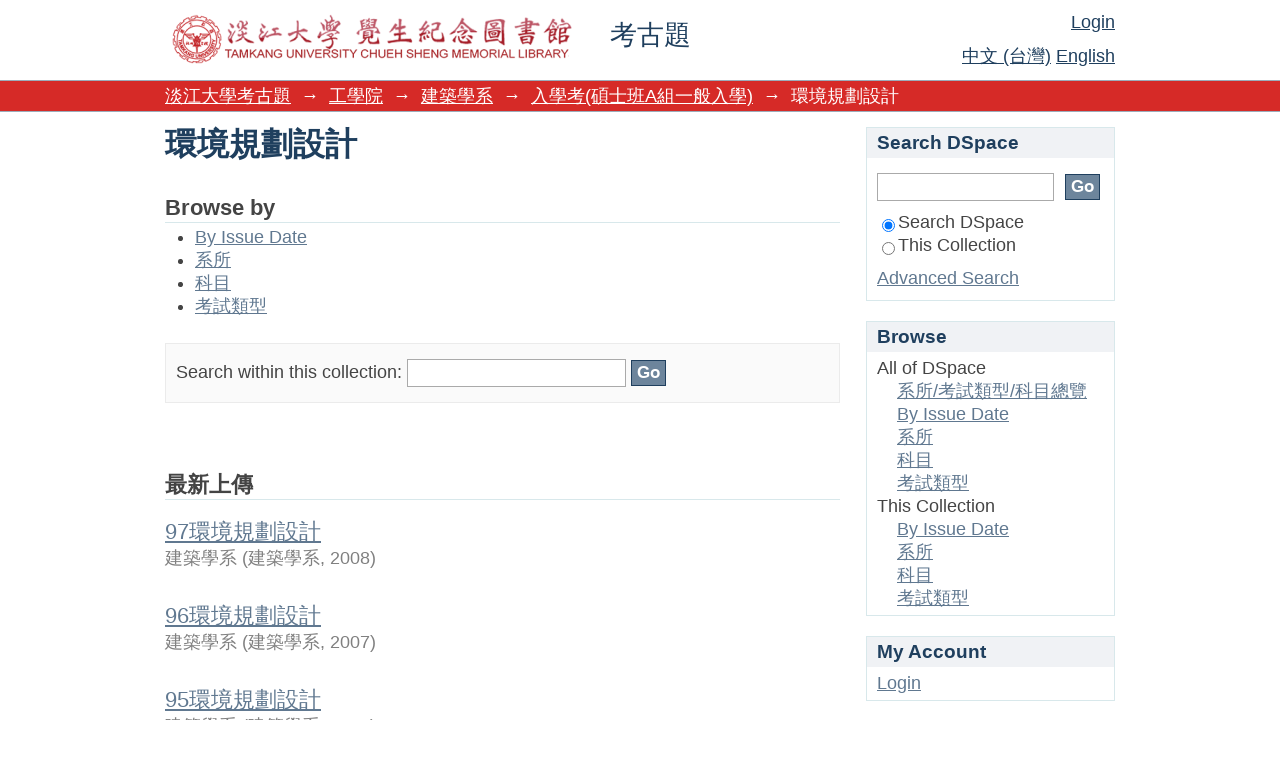

--- FILE ---
content_type: text/html;charset=utf-8
request_url: http://exam.lib.tku.edu.tw:8080/xmlui/handle/123456789/6907;jsessionid=9F674457B4FE87FFF414EC8D26717791
body_size: 29392
content:
<?xml version="1.0" encoding="UTF-8"?>
<!DOCTYPE html PUBLIC "-//W3C//DTD XHTML 1.0 Strict//EN" "http://www.w3.org/TR/xhtml1/DTD/xhtml1-strict.dtd">
<html xmlns="http://www.w3.org/1999/xhtml" class="no-js">
<head>
<meta content="text/html; charset=UTF-8" http-equiv="Content-Type" />
<meta content="IE=edge,chrome=1" http-equiv="X-UA-Compatible" />
<meta content="width=device-width, initial-scale=1.0, maximum-scale=1.0" name="viewport" />
<link rel="shortcut icon" href="/xmlui/themes/Mirage/images/favicon.ico" />
<link rel="apple-touch-icon" href="/xmlui/themes/Mirage/images/apple-touch-icon.png" />
<meta name="Generator" content="DSpace 5.1" />
<link type="text/css" rel="stylesheet" media="screen" href="/xmlui/themes/Mirage/lib/css/reset.css" />
<link type="text/css" rel="stylesheet" media="screen" href="/xmlui/themes/Mirage/lib/css/base.css" />
<link type="text/css" rel="stylesheet" media="screen" href="/xmlui/themes/Mirage/lib/css/helper.css" />
<link type="text/css" rel="stylesheet" media="screen" href="/xmlui/themes/Mirage/lib/css/jquery-ui-1.8.15.custom.css" />
<link type="text/css" rel="stylesheet" media="screen" href="/xmlui/themes/Mirage/lib/css/style.css" />
<link type="text/css" rel="stylesheet" media="screen" href="/xmlui/themes/Mirage/lib/css/authority-control.css" />
<link type="text/css" rel="stylesheet" media="handheld" href="/xmlui/themes/Mirage/lib/css/handheld.css" />
<link type="text/css" rel="stylesheet" media="print" href="/xmlui/themes/Mirage/lib/css/print.css" />
<link type="text/css" rel="stylesheet" media="all" href="/xmlui/themes/Mirage/lib/css/media.css" />
<link type="application/rss+xml" rel="alternate" href="/xmlui/feed/rss_1.0/123456789/6907" />
<link type="application/rss+xml" rel="alternate" href="/xmlui/feed/rss_2.0/123456789/6907" />
<link type="application/atom+xml" rel="alternate" href="/xmlui/feed/atom_1.0/123456789/6907" />
<link type="application/opensearchdescription+xml" rel="search" href="http://exam.lib.tku.edu.tw:8080/xmlui/open-search/description.xml" title="DSpace" />
<script type="text/javascript">
                                //Clear default text of empty text areas on focus
                                function tFocus(element)
                                {
                                        if (element.value == ' '){element.value='';}
                                }
                                //Clear default text of empty text areas on submit
                                function tSubmit(form)
                                {
                                        var defaultedElements = document.getElementsByTagName("textarea");
                                        for (var i=0; i != defaultedElements.length; i++){
                                                if (defaultedElements[i].value == ' '){
                                                        defaultedElements[i].value='';}}
                                }
                                //Disable pressing 'enter' key to submit a form (otherwise pressing 'enter' causes a submission to start over)
                                function disableEnterKey(e)
                                {
                                     var key;

                                     if(window.event)
                                          key = window.event.keyCode;     //Internet Explorer
                                     else
                                          key = e.which;     //Firefox and Netscape

                                     if(key == 13)  //if "Enter" pressed, then disable!
                                          return false;
                                     else
                                          return true;
                                }

                                function FnArray()
                                {
                                    this.funcs = new Array;
                                }

                                FnArray.prototype.add = function(f)
                                {
                                    if( typeof f!= "function" )
                                    {
                                        f = new Function(f);
                                    }
                                    this.funcs[this.funcs.length] = f;
                                };

                                FnArray.prototype.execute = function()
                                {
                                    for( var i=0; i < this.funcs.length; i++ )
                                    {
                                        this.funcs[i]();
                                    }
                                };

                                var runAfterJSImports = new FnArray();
            </script>
<script xmlns:i18n="http://apache.org/cocoon/i18n/2.1" type="text/javascript" src="/xmlui/themes/Mirage/lib/js/modernizr-1.7.min.js"> </script>
<title>環境規劃設計</title>
</head><!--[if lt IE 7 ]> <body class="ie6"> <![endif]-->
                <!--[if IE 7 ]>    <body class="ie7"> <![endif]-->
                <!--[if IE 8 ]>    <body class="ie8"> <![endif]-->
                <!--[if IE 9 ]>    <body class="ie9"> <![endif]-->
                <!--[if (gt IE 9)|!(IE)]><!--><body><!--<![endif]-->
<div id="ds-main">
<div id="ds-header-wrapper">
<div class="clearfix" id="ds-header">
<a id="ds-header-logo-link" href="/xmlui/">
<span id="ds-header-logo"> </span>
<span id="ds-header-logo-text">考古題</span>
</a>
<h1 xmlns:i18n="http://apache.org/cocoon/i18n/2.1" class="pagetitle visuallyhidden">環境規劃設計</h1>
<div id="ds-user-box">
<p>
<a href="/xmlui/login">Login</a>
</p>
</div>
<div xmlns:i18n="http://apache.org/cocoon/i18n/2.1" id="ds-language-selection">
<a href="?locale-attribute=zh_TW">中文 (台灣)</a>
<a href="?locale-attribute=en">English</a>
</div>
</div>
</div>
<div id="ds-trail-wrapper">
<ul id="ds-trail">
<li class="ds-trail-link first-link ">
<a href="/xmlui/">淡江大學考古題</a>
</li>
<li xmlns:i18n="http://apache.org/cocoon/i18n/2.1" xmlns="http://di.tamu.edu/DRI/1.0/" class="ds-trail-arrow">→</li>
<li class="ds-trail-link ">
<a href="/xmlui/handle/123456789/7">工學院</a>
</li>
<li class="ds-trail-arrow">→</li>
<li class="ds-trail-link ">
<a href="/xmlui/handle/123456789/179">建築學系</a>
</li>
<li class="ds-trail-arrow">→</li>
<li class="ds-trail-link ">
<a href="/xmlui/handle/123456789/6560">入學考(碩士班A組一般入學)</a>
</li>
<li class="ds-trail-arrow">→</li>
<li class="ds-trail-link last-link">環境規劃設計</li>
</ul>
</div>
<div class="hidden" id="no-js-warning-wrapper">
<div id="no-js-warning">
<div class="notice failure">JavaScript is disabled for your browser. Some features of this site may not work without it.</div>
</div>
</div>
<div id="ds-content-wrapper">
<div class="clearfix" id="ds-content">
<div id="ds-body">
<h1 class="ds-div-head">環境規劃設計</h1>
<div id="aspect_artifactbrowser_CollectionViewer_div_collection-home" class="ds-static-div primary repository collection">
<div id="aspect_artifactbrowser_CollectionViewer_div_collection-search-browse" class="ds-static-div secondary search-browse">
<div id="aspect_browseArtifacts_CollectionBrowse_div_collection-browse" class="ds-static-div secondary browse">
<h2 class="ds-head">Browse by</h2>
<ul xmlns:i18n="http://apache.org/cocoon/i18n/2.1" xmlns="http://di.tamu.edu/DRI/1.0/" id="aspect_browseArtifacts_CollectionBrowse_list_collection-browse" class="ds-simple-list collection-browse">
<li class="ds-simple-list-item">
<a href="/xmlui/handle/123456789/6907/browse?type=dateissued">By Issue Date</a>
</li>
<li xmlns:i18n="http://apache.org/cocoon/i18n/2.1" xmlns="http://di.tamu.edu/DRI/1.0/" class="ds-simple-list-item">
<a href="/xmlui/handle/123456789/6907/browse?type=author">系所</a>
</li>
<li xmlns:i18n="http://apache.org/cocoon/i18n/2.1" xmlns="http://di.tamu.edu/DRI/1.0/" class="ds-simple-list-item">
<a href="/xmlui/handle/123456789/6907/browse?type=title">科目</a>
</li>
<li xmlns:i18n="http://apache.org/cocoon/i18n/2.1" xmlns="http://di.tamu.edu/DRI/1.0/" class="ds-simple-list-item">
<a href="/xmlui/handle/123456789/6907/browse?type=subject">考試類型</a>
</li>
</ul>
</div>
<form xmlns:i18n="http://apache.org/cocoon/i18n/2.1" xmlns="http://di.tamu.edu/DRI/1.0/" id="aspect_discovery_CollectionSearch_div_collection-search" class="ds-interactive-div secondary search" action="/xmlui/handle/123456789/6907/discover" method="post" onsubmit="javascript:tSubmit(this);">
<p id="aspect_discovery_CollectionSearch_p_search-query" class="ds-paragraph">Search within this collection: <input xmlns:i18n="http://apache.org/cocoon/i18n/2.1" xmlns="http://www.w3.org/1999/xhtml" id="aspect_discovery_CollectionSearch_field_query" class="ds-text-field" name="query" type="text" value="" /> <input xmlns:i18n="http://apache.org/cocoon/i18n/2.1" id="aspect_discovery_CollectionSearch_field_submit" class="ds-button-field" name="submit" type="submit" value="Go" />
</p>
</form>
</div>
<div id="aspect_artifactbrowser_CollectionViewer_div_collection-view" class="ds-static-div secondary">
<!-- External Metadata URL: cocoon://metadata/handle/123456789/6907/mets.xml-->
<div xmlns:oreatom="http://www.openarchives.org/ore/atom/" xmlns:ore="http://www.openarchives.org/ore/terms/" xmlns:atom="http://www.w3.org/2005/Atom" class="detail-view"> 
            
            </div>
</div>
<h2 class="ds-div-head">最新上傳</h2>
<div xmlns:i18n="http://apache.org/cocoon/i18n/2.1" xmlns="http://di.tamu.edu/DRI/1.0/" id="aspect_discovery_CollectionRecentSubmissions_div_collection-recent-submission" class="ds-static-div secondary recent-submission">
<ul xmlns:oreatom="http://www.openarchives.org/ore/atom/" xmlns:ore="http://www.openarchives.org/ore/terms/" xmlns:atom="http://www.w3.org/2005/Atom" class="ds-artifact-list">
<!-- External Metadata URL: cocoon://metadata/handle/123456789/4024/mets.xml?sections=dmdSec,fileSec&fileGrpTypes=THUMBNAIL-->
<li class="ds-artifact-item odd">
<div class="artifact-description">
<div class="artifact-title">
<a href="/xmlui/handle/123456789/4024">97環境規劃設計</a>
<span class="Z3988" title="ctx_ver=Z39.88-2004&amp;rft_val_fmt=info%3Aofi%2Ffmt%3Akev%3Amtx%3Adc&amp;rft_id=http%3A%2F%2Fexam.lib.tku.edu.tw%3A8080%2Fxmlui%2Fhandle%2F123456789%2F4024&amp;rfr_id=info%3Asid%2Fdspace.org%3Arepository&amp;">
                    ﻿ 
                </span>
</div>
<div class="artifact-info">
<span class="author">
<span>建築學系</span>
</span> <span class="publisher-date">(<span class="publisher">建築學系</span>, <span class="date">2008</span>)</span>
</div>
</div>
</li>
<!-- External Metadata URL: cocoon://metadata/handle/123456789/4023/mets.xml?sections=dmdSec,fileSec&fileGrpTypes=THUMBNAIL-->
<li class="ds-artifact-item even">
<div class="artifact-description">
<div class="artifact-title">
<a href="/xmlui/handle/123456789/4023">96環境規劃設計</a>
<span class="Z3988" title="ctx_ver=Z39.88-2004&amp;rft_val_fmt=info%3Aofi%2Ffmt%3Akev%3Amtx%3Adc&amp;rft_id=http%3A%2F%2Fexam.lib.tku.edu.tw%3A8080%2Fxmlui%2Fhandle%2F123456789%2F4023&amp;rfr_id=info%3Asid%2Fdspace.org%3Arepository&amp;">
                    ﻿ 
                </span>
</div>
<div class="artifact-info">
<span class="author">
<span>建築學系</span>
</span> <span class="publisher-date">(<span class="publisher">建築學系</span>, <span class="date">2007</span>)</span>
</div>
</div>
</li>
<!-- External Metadata URL: cocoon://metadata/handle/123456789/4022/mets.xml?sections=dmdSec,fileSec&fileGrpTypes=THUMBNAIL-->
<li class="ds-artifact-item odd">
<div class="artifact-description">
<div class="artifact-title">
<a href="/xmlui/handle/123456789/4022">95環境規劃設計</a>
<span class="Z3988" title="ctx_ver=Z39.88-2004&amp;rft_val_fmt=info%3Aofi%2Ffmt%3Akev%3Amtx%3Adc&amp;rft_id=http%3A%2F%2Fexam.lib.tku.edu.tw%3A8080%2Fxmlui%2Fhandle%2F123456789%2F4022&amp;rfr_id=info%3Asid%2Fdspace.org%3Arepository&amp;">
                    ﻿ 
                </span>
</div>
<div class="artifact-info">
<span class="author">
<span>建築學系</span>
</span> <span class="publisher-date">(<span class="publisher">建築學系</span>, <span class="date">2006</span>)</span>
</div>
</div>
</li>
<!-- External Metadata URL: cocoon://metadata/handle/123456789/4021/mets.xml?sections=dmdSec,fileSec&fileGrpTypes=THUMBNAIL-->
<li class="ds-artifact-item even">
<div class="artifact-description">
<div class="artifact-title">
<a href="/xmlui/handle/123456789/4021">94環境規劃設計</a>
<span class="Z3988" title="ctx_ver=Z39.88-2004&amp;rft_val_fmt=info%3Aofi%2Ffmt%3Akev%3Amtx%3Adc&amp;rft_id=http%3A%2F%2Fexam.lib.tku.edu.tw%3A8080%2Fxmlui%2Fhandle%2F123456789%2F4021&amp;rfr_id=info%3Asid%2Fdspace.org%3Arepository&amp;">
                    ﻿ 
                </span>
</div>
<div class="artifact-info">
<span class="author">
<span>建築學系</span>
</span> <span class="publisher-date">(<span class="publisher">建築學系</span>, <span class="date">2005</span>)</span>
</div>
</div>
</li>
<!-- External Metadata URL: cocoon://metadata/handle/123456789/4020/mets.xml?sections=dmdSec,fileSec&fileGrpTypes=THUMBNAIL-->
<li class="ds-artifact-item odd">
<div class="artifact-description">
<div class="artifact-title">
<a href="/xmlui/handle/123456789/4020">93環境規劃設計</a>
<span class="Z3988" title="ctx_ver=Z39.88-2004&amp;rft_val_fmt=info%3Aofi%2Ffmt%3Akev%3Amtx%3Adc&amp;rft_id=http%3A%2F%2Fexam.lib.tku.edu.tw%3A8080%2Fxmlui%2Fhandle%2F123456789%2F4020&amp;rfr_id=info%3Asid%2Fdspace.org%3Arepository&amp;">
                    ﻿ 
                </span>
</div>
<div class="artifact-info">
<span class="author">
<span>建築學系</span>
</span> <span class="publisher-date">(<span class="publisher">建築學系</span>, <span class="date">2004</span>)</span>
</div>
</div>
</li>
<!-- External Metadata URL: cocoon://metadata/handle/123456789/4019/mets.xml?sections=dmdSec,fileSec&fileGrpTypes=THUMBNAIL-->
<li class="ds-artifact-item even">
<div class="artifact-description">
<div class="artifact-title">
<a href="/xmlui/handle/123456789/4019">92環境規劃設計</a>
<span class="Z3988" title="ctx_ver=Z39.88-2004&amp;rft_val_fmt=info%3Aofi%2Ffmt%3Akev%3Amtx%3Adc&amp;rft_id=http%3A%2F%2Fexam.lib.tku.edu.tw%3A8080%2Fxmlui%2Fhandle%2F123456789%2F4019&amp;rfr_id=info%3Asid%2Fdspace.org%3Arepository&amp;">
                    ﻿ 
                </span>
</div>
<div class="artifact-info">
<span class="author">
<span>建築學系</span>
</span> <span class="publisher-date">(<span class="publisher">建築學系</span>, <span class="date">2003</span>)</span>
</div>
</div>
</li>
<!-- External Metadata URL: cocoon://metadata/handle/123456789/4018/mets.xml?sections=dmdSec,fileSec&fileGrpTypes=THUMBNAIL-->
<li class="ds-artifact-item odd">
<div class="artifact-description">
<div class="artifact-title">
<a href="/xmlui/handle/123456789/4018">91環境規劃設計</a>
<span class="Z3988" title="ctx_ver=Z39.88-2004&amp;rft_val_fmt=info%3Aofi%2Ffmt%3Akev%3Amtx%3Adc&amp;rft_id=http%3A%2F%2Fexam.lib.tku.edu.tw%3A8080%2Fxmlui%2Fhandle%2F123456789%2F4018&amp;rfr_id=info%3Asid%2Fdspace.org%3Arepository&amp;">
                    ﻿ 
                </span>
</div>
<div class="artifact-info">
<span class="author">
<span>建築學系</span>
</span> <span class="publisher-date">(<span class="publisher">建築學系</span>, <span class="date">2002</span>)</span>
</div>
</div>
</li>
<!-- External Metadata URL: cocoon://metadata/handle/123456789/4017/mets.xml?sections=dmdSec,fileSec&fileGrpTypes=THUMBNAIL-->
<li class="ds-artifact-item even">
<div class="artifact-description">
<div class="artifact-title">
<a href="/xmlui/handle/123456789/4017">90環境規劃設計</a>
<span class="Z3988" title="ctx_ver=Z39.88-2004&amp;rft_val_fmt=info%3Aofi%2Ffmt%3Akev%3Amtx%3Adc&amp;rft_id=http%3A%2F%2Fexam.lib.tku.edu.tw%3A8080%2Fxmlui%2Fhandle%2F123456789%2F4017&amp;rfr_id=info%3Asid%2Fdspace.org%3Arepository&amp;">
                    ﻿ 
                </span>
</div>
<div class="artifact-info">
<span class="author">
<span>建築學系</span>
</span> <span class="publisher-date">(<span class="publisher">建築學系</span>, <span class="date">2001</span>)</span>
</div>
</div>
</li>
<!-- External Metadata URL: cocoon://metadata/handle/123456789/4016/mets.xml?sections=dmdSec,fileSec&fileGrpTypes=THUMBNAIL-->
<li class="ds-artifact-item odd">
<div class="artifact-description">
<div class="artifact-title">
<a href="/xmlui/handle/123456789/4016">89環境規劃設計</a>
<span class="Z3988" title="ctx_ver=Z39.88-2004&amp;rft_val_fmt=info%3Aofi%2Ffmt%3Akev%3Amtx%3Adc&amp;rft_id=http%3A%2F%2Fexam.lib.tku.edu.tw%3A8080%2Fxmlui%2Fhandle%2F123456789%2F4016&amp;rfr_id=info%3Asid%2Fdspace.org%3Arepository&amp;">
                    ﻿ 
                </span>
</div>
<div class="artifact-info">
<span class="author">
<span>建築學系</span>
</span> <span class="publisher-date">(<span class="publisher">建築學系</span>, <span class="date">2000</span>)</span>
</div>
</div>
</li>
<!-- External Metadata URL: cocoon://metadata/handle/123456789/4015/mets.xml?sections=dmdSec,fileSec&fileGrpTypes=THUMBNAIL-->
<li class="ds-artifact-item even">
<div class="artifact-description">
<div class="artifact-title">
<a href="/xmlui/handle/123456789/4015">88環境規劃設計</a>
<span class="Z3988" title="ctx_ver=Z39.88-2004&amp;rft_val_fmt=info%3Aofi%2Ffmt%3Akev%3Amtx%3Adc&amp;rft_id=http%3A%2F%2Fexam.lib.tku.edu.tw%3A8080%2Fxmlui%2Fhandle%2F123456789%2F4015&amp;rfr_id=info%3Asid%2Fdspace.org%3Arepository&amp;">
                    ﻿ 
                </span>
</div>
<div class="artifact-info">
<span class="author">
<span>建築學系</span>
</span> <span class="publisher-date">(<span class="publisher">建築學系</span>, <span class="date">1999</span>)</span>
</div>
</div>
</li>
<!-- External Metadata URL: cocoon://metadata/handle/123456789/4014/mets.xml?sections=dmdSec,fileSec&fileGrpTypes=THUMBNAIL-->
<li class="ds-artifact-item odd">
<div class="artifact-description">
<div class="artifact-title">
<a href="/xmlui/handle/123456789/4014">87環境規劃設計</a>
<span class="Z3988" title="ctx_ver=Z39.88-2004&amp;rft_val_fmt=info%3Aofi%2Ffmt%3Akev%3Amtx%3Adc&amp;rft_id=http%3A%2F%2Fexam.lib.tku.edu.tw%3A8080%2Fxmlui%2Fhandle%2F123456789%2F4014&amp;rfr_id=info%3Asid%2Fdspace.org%3Arepository&amp;">
                    ﻿ 
                </span>
</div>
<div class="artifact-info">
<span class="author">
<span>建築學系</span>
</span> <span class="publisher-date">(<span class="publisher">建築學系</span>, <span class="date">1998</span>)</span>
</div>
</div>
</li>
</ul>
<p id="aspect_discovery_CollectionRecentSubmissions_p_recent-submission-view-more" class="ds-paragraph recentSubmissionViewMore">
<a href="/xmlui/handle/123456789/6907/recent-submissions">View more</a>
</p>
</div>
</div>
</div>
<div xmlns:i18n="http://apache.org/cocoon/i18n/2.1" xmlns="http://di.tamu.edu/DRI/1.0/" id="ds-options-wrapper">
<div id="ds-options">
<h1 class="ds-option-set-head" id="ds-search-option-head">Search DSpace</h1>
<div xmlns:i18n="http://apache.org/cocoon/i18n/2.1" class="ds-option-set" id="ds-search-option">
<form method="post" id="ds-search-form" action="/xmlui/discover">
<fieldset>
<input type="text" class="ds-text-field " name="query" />
<input xmlns:i18n="http://apache.org/cocoon/i18n/2.1" value="Go" type="submit" name="submit" class="ds-button-field " onclick="&#10;                                        var radio = document.getElementById(&quot;ds-search-form-scope-container&quot;);&#10;                                        if (radio != undefined &amp;&amp; radio.checked)&#10;                                        {&#10;                                        var form = document.getElementById(&quot;ds-search-form&quot;);&#10;                                        form.action=&#10;                                    &quot;/xmlui/handle/&quot; + radio.value + &quot;/discover&quot; ; &#10;                                        }&#10;                                    " />
<label>
<input checked="checked" value="" name="scope" type="radio" id="ds-search-form-scope-all" />Search DSpace</label>
<br xmlns:i18n="http://apache.org/cocoon/i18n/2.1" />
<label>
<input name="scope" type="radio" id="ds-search-form-scope-container" value="123456789/6907" />This Collection</label>
</fieldset>
</form>
<a xmlns:i18n="http://apache.org/cocoon/i18n/2.1" href="/xmlui/discover">Advanced Search</a>
</div>
<h1 xmlns:i18n="http://apache.org/cocoon/i18n/2.1" class="ds-option-set-head">Browse</h1>
<div xmlns:i18n="http://apache.org/cocoon/i18n/2.1" xmlns="http://di.tamu.edu/DRI/1.0/" id="aspect_viewArtifacts_Navigation_list_browse" class="ds-option-set">
<ul class="ds-options-list">
<li>
<h2 class="ds-sublist-head">All of DSpace</h2>
<ul xmlns:i18n="http://apache.org/cocoon/i18n/2.1" xmlns="http://di.tamu.edu/DRI/1.0/" class="ds-simple-list sublist">
<li class="ds-simple-list-item">
<a href="/xmlui/community-list">系所/考試類型/科目總覽</a>
</li>
<li xmlns:i18n="http://apache.org/cocoon/i18n/2.1" xmlns="http://di.tamu.edu/DRI/1.0/" class="ds-simple-list-item">
<a href="/xmlui/browse?type=dateissued">By Issue Date</a>
</li>
<li xmlns:i18n="http://apache.org/cocoon/i18n/2.1" xmlns="http://di.tamu.edu/DRI/1.0/" class="ds-simple-list-item">
<a href="/xmlui/browse?type=author">系所</a>
</li>
<li xmlns:i18n="http://apache.org/cocoon/i18n/2.1" xmlns="http://di.tamu.edu/DRI/1.0/" class="ds-simple-list-item">
<a href="/xmlui/browse?type=title">科目</a>
</li>
<li xmlns:i18n="http://apache.org/cocoon/i18n/2.1" xmlns="http://di.tamu.edu/DRI/1.0/" class="ds-simple-list-item">
<a href="/xmlui/browse?type=subject">考試類型</a>
</li>
</ul>
</li>
<li xmlns:i18n="http://apache.org/cocoon/i18n/2.1" xmlns="http://di.tamu.edu/DRI/1.0/">
<h2 class="ds-sublist-head">This Collection</h2>
<ul xmlns:i18n="http://apache.org/cocoon/i18n/2.1" xmlns="http://di.tamu.edu/DRI/1.0/" class="ds-simple-list sublist">
<li class="ds-simple-list-item">
<a href="/xmlui/handle/123456789/6907/browse?type=dateissued">By Issue Date</a>
</li>
<li xmlns:i18n="http://apache.org/cocoon/i18n/2.1" xmlns="http://di.tamu.edu/DRI/1.0/" class="ds-simple-list-item">
<a href="/xmlui/handle/123456789/6907/browse?type=author">系所</a>
</li>
<li xmlns:i18n="http://apache.org/cocoon/i18n/2.1" xmlns="http://di.tamu.edu/DRI/1.0/" class="ds-simple-list-item">
<a href="/xmlui/handle/123456789/6907/browse?type=title">科目</a>
</li>
<li xmlns:i18n="http://apache.org/cocoon/i18n/2.1" xmlns="http://di.tamu.edu/DRI/1.0/" class="ds-simple-list-item">
<a href="/xmlui/handle/123456789/6907/browse?type=subject">考試類型</a>
</li>
</ul>
</li>
</ul>
</div>
<h1 xmlns:i18n="http://apache.org/cocoon/i18n/2.1" xmlns="http://di.tamu.edu/DRI/1.0/" class="ds-option-set-head">My Account</h1>
<div xmlns:i18n="http://apache.org/cocoon/i18n/2.1" xmlns="http://di.tamu.edu/DRI/1.0/" id="aspect_viewArtifacts_Navigation_list_account" class="ds-option-set">
<ul class="ds-simple-list">
<li class="ds-simple-list-item">
<a href="/xmlui/login">Login</a>
</li>
</ul>
</div>
<h1 xmlns:i18n="http://apache.org/cocoon/i18n/2.1" xmlns="http://di.tamu.edu/DRI/1.0/" class="ds-option-set-head">Discover</h1>
<div xmlns:i18n="http://apache.org/cocoon/i18n/2.1" xmlns="http://di.tamu.edu/DRI/1.0/" id="aspect_discovery_Navigation_list_discovery" class="ds-option-set">
<ul class="ds-options-list">
<li>
<h2 class="ds-sublist-head">系所</h2>
<ul xmlns:i18n="http://apache.org/cocoon/i18n/2.1" xmlns="http://di.tamu.edu/DRI/1.0/" class="ds-simple-list sublist">
<li class="ds-simple-list-item">
<a href="/xmlui/handle/123456789/6907/discover?filtertype=author&amp;filter_relational_operator=equals&amp;filter=%E5%BB%BA%E7%AF%89%E5%AD%B8%E7%B3%BB">建築學系 (11)</a>
</li>
</ul>
</li>
<li>
<h2 class="ds-sublist-head">考試類型</h2>
<ul xmlns:i18n="http://apache.org/cocoon/i18n/2.1" xmlns="http://di.tamu.edu/DRI/1.0/" class="ds-simple-list sublist">
<li class="ds-simple-list-item">
<a href="/xmlui/handle/123456789/6907/discover?filtertype=subject&amp;filter_relational_operator=equals&amp;filter=%E5%BB%BA%E7%AF%89%E5%AD%B8%E7%B3%BB%E7%A2%A9%E5%A3%AB%E7%8F%ADA%E7%B5%84%E4%B8%80%E8%88%AC%E5%85%A5%E5%AD%B8%E8%80%83%E5%B0%88%E6%A5%AD%E7%A7%91%E7%9B%AE">建築學系碩士班A組一般入學考專業科目 (11)</a>
</li>
<li class="ds-simple-list-item">
<a href="/xmlui/handle/123456789/6907/search-filter?field=subject">... View More</a>
</li>
</ul>
</li>
<li xmlns:i18n="http://apache.org/cocoon/i18n/2.1" xmlns="http://di.tamu.edu/DRI/1.0/">
<h2 class="ds-sublist-head">Date Issued</h2>
<ul xmlns:i18n="http://apache.org/cocoon/i18n/2.1" xmlns="http://di.tamu.edu/DRI/1.0/" class="ds-simple-list sublist">
<li class="ds-simple-list-item">
<a href="/xmlui/handle/123456789/6907/discover?filtertype=dateIssued&amp;filter_relational_operator=equals&amp;filter=2007">2007 (1)</a>
</li>
<li class="ds-simple-list-item">
<a href="/xmlui/handle/123456789/6907/discover?filtertype=dateIssued&amp;filter_relational_operator=equals&amp;filter=2006">2006 (1)</a>
</li>
<li class="ds-simple-list-item">
<a href="/xmlui/handle/123456789/6907/discover?filtertype=dateIssued&amp;filter_relational_operator=equals&amp;filter=2005">2005 (1)</a>
</li>
<li class="ds-simple-list-item">
<a href="/xmlui/handle/123456789/6907/discover?filtertype=dateIssued&amp;filter_relational_operator=equals&amp;filter=2004">2004 (1)</a>
</li>
<li class="ds-simple-list-item">
<a href="/xmlui/handle/123456789/6907/discover?filtertype=dateIssued&amp;filter_relational_operator=equals&amp;filter=2003">2003 (1)</a>
</li>
<li class="ds-simple-list-item">
<a href="/xmlui/handle/123456789/6907/discover?filtertype=dateIssued&amp;filter_relational_operator=equals&amp;filter=2002">2002 (1)</a>
</li>
<li class="ds-simple-list-item">
<a href="/xmlui/handle/123456789/6907/discover?filtertype=dateIssued&amp;filter_relational_operator=equals&amp;filter=2001">2001 (1)</a>
</li>
<li class="ds-simple-list-item">
<a href="/xmlui/handle/123456789/6907/discover?filtertype=dateIssued&amp;filter_relational_operator=equals&amp;filter=2000">2000 (1)</a>
</li>
<li class="ds-simple-list-item">
<a href="/xmlui/handle/123456789/6907/discover?filtertype=dateIssued&amp;filter_relational_operator=equals&amp;filter=1999">1999 (1)</a>
</li>
<li class="ds-simple-list-item">
<a href="/xmlui/handle/123456789/6907/discover?filtertype=dateIssued&amp;filter_relational_operator=equals&amp;filter=1998">1998 (1)</a>
</li>
</ul>
</li>
</ul>
</div>
<h1 class="ds-option-set-head" id="ds-feed-option-head">RSS Feeds</h1>
<div xmlns:i18n="http://apache.org/cocoon/i18n/2.1" class="ds-option-set" id="ds-feed-option">
<ul>
<li>
<a href="/xmlui/feed/rss_1.0/123456789/6907" style="background: url(/xmlui/static/icons/feed.png) no-repeat">RSS 1.0</a>
</li>
<li>
<a href="/xmlui/feed/rss_2.0/123456789/6907" style="background: url(/xmlui/static/icons/feed.png) no-repeat">RSS 2.0</a>
</li>
<li>
<a href="/xmlui/feed/atom_1.0/123456789/6907" style="background: url(/xmlui/static/icons/feed.png) no-repeat">Atom</a>
</li>
</ul>
</div>
</div>
</div>

</div>
</div>
<div id="ds-footer-wrapper">
<div id="ds-footer">
<div id="ds-footer-left">
<a target="_blank" href="http://www.dspace.org/">DSpace software</a> copyright © 2002-2012  <a target="_blank" href="http://www.duraspace.org/">Duraspace</a>
</div>
<div id="ds-footer-right">
<span class="theme-by">Theme by </span>
<a id="ds-footer-logo-link" href="http://atmire.com" target="_blank" title="@mire NV">
<span id="ds-footer-logo"> </span>
</a>
</div>
<div id="ds-footer-links">
<a href="/xmlui/contact">Contact Us</a> | <a xmlns:i18n="http://apache.org/cocoon/i18n/2.1" href="/xmlui/feedback">Send Feedback</a>
</div>
<a xmlns:i18n="http://apache.org/cocoon/i18n/2.1" class="hidden" href="/xmlui/htmlmap"> </a>
</div>
</div>
</div>
<script src="http://ajax.googleapis.com/ajax/libs/jquery/1.6.2/jquery.min.js" type="text/javascript"> </script>
<script type="text/javascript">!window.jQuery && document.write('<script type="text/javascript" src="/xmlui/static/js/jquery-1.6.2.min.js"> <\/script>')</script>
<script type="text/javascript" src="/xmlui/themes/Mirage/lib/js/jquery-ui-1.8.15.custom.min.js"> </script><!--[if lt IE 7 ]>
<script type="text/javascript" src="/xmlui/themes/Mirage/lib/js/DD_belatedPNG_0.0.8a.js?v=1"> </script>
<script type="text/javascript">DD_belatedPNG.fix('#ds-header-logo');DD_belatedPNG.fix('#ds-footer-logo');$.each($('img[src$=png]'), function() {DD_belatedPNG.fixPng(this);});</script><![endif]-->
<script type="text/javascript">
            runAfterJSImports.execute();
        </script>
<script src="https://www.googletagmanager.com/gtag/js?id=G-8PF03GHJW9" async="async"> </script>
<script>
	  window.dataLayer = window.dataLayer || [];
	  function gtag(){dataLayer.push(arguments);}
	  gtag('js', new Date());
	  
	  gtag('config', 'G-8PF03GHJW9');</script>
<script type="text/javascript">
                         if(typeof window.orcid === 'undefined'){
                            window.orcid={};
                          };
                        window.orcid.contextPath= '/xmlui';window.orcid.themePath= '/xmlui/themes/Mirage';</script></body></html>
